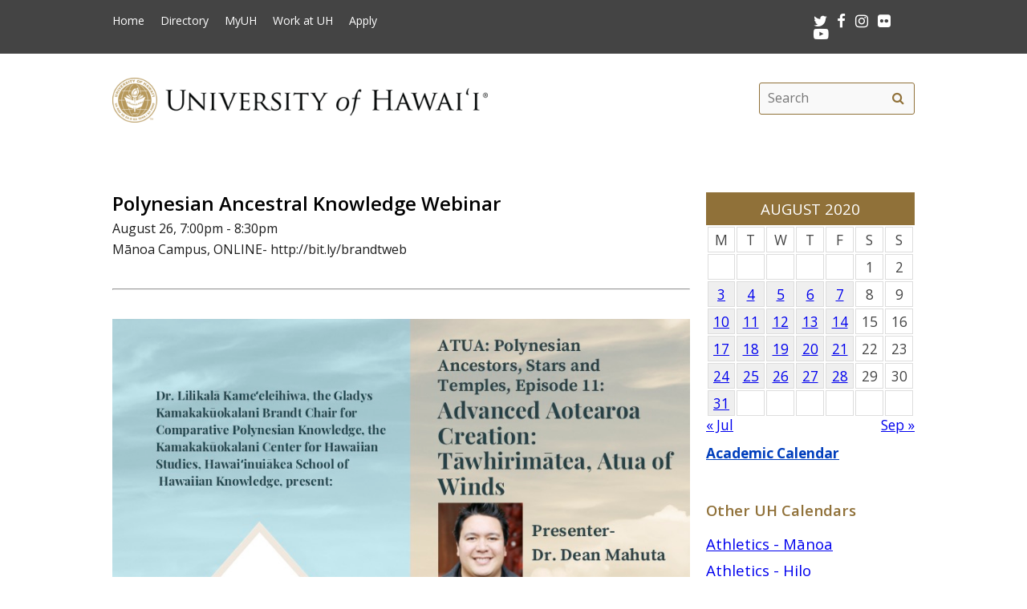

--- FILE ---
content_type: text/html; charset=utf-8
request_url: https://accounts.google.com/o/oauth2/postmessageRelay?parent=https%3A%2F%2Fwww.hawaii.edu&jsh=m%3B%2F_%2Fscs%2Fabc-static%2F_%2Fjs%2Fk%3Dgapi.lb.en.2kN9-TZiXrM.O%2Fd%3D1%2Frs%3DAHpOoo_B4hu0FeWRuWHfxnZ3V0WubwN7Qw%2Fm%3D__features__
body_size: 162
content:
<!DOCTYPE html><html><head><title></title><meta http-equiv="content-type" content="text/html; charset=utf-8"><meta http-equiv="X-UA-Compatible" content="IE=edge"><meta name="viewport" content="width=device-width, initial-scale=1, minimum-scale=1, maximum-scale=1, user-scalable=0"><script src='https://ssl.gstatic.com/accounts/o/2580342461-postmessagerelay.js' nonce="h3ZldiuA7BjG5an9SZDNaw"></script></head><body><script type="text/javascript" src="https://apis.google.com/js/rpc:shindig_random.js?onload=init" nonce="h3ZldiuA7BjG5an9SZDNaw"></script></body></html>